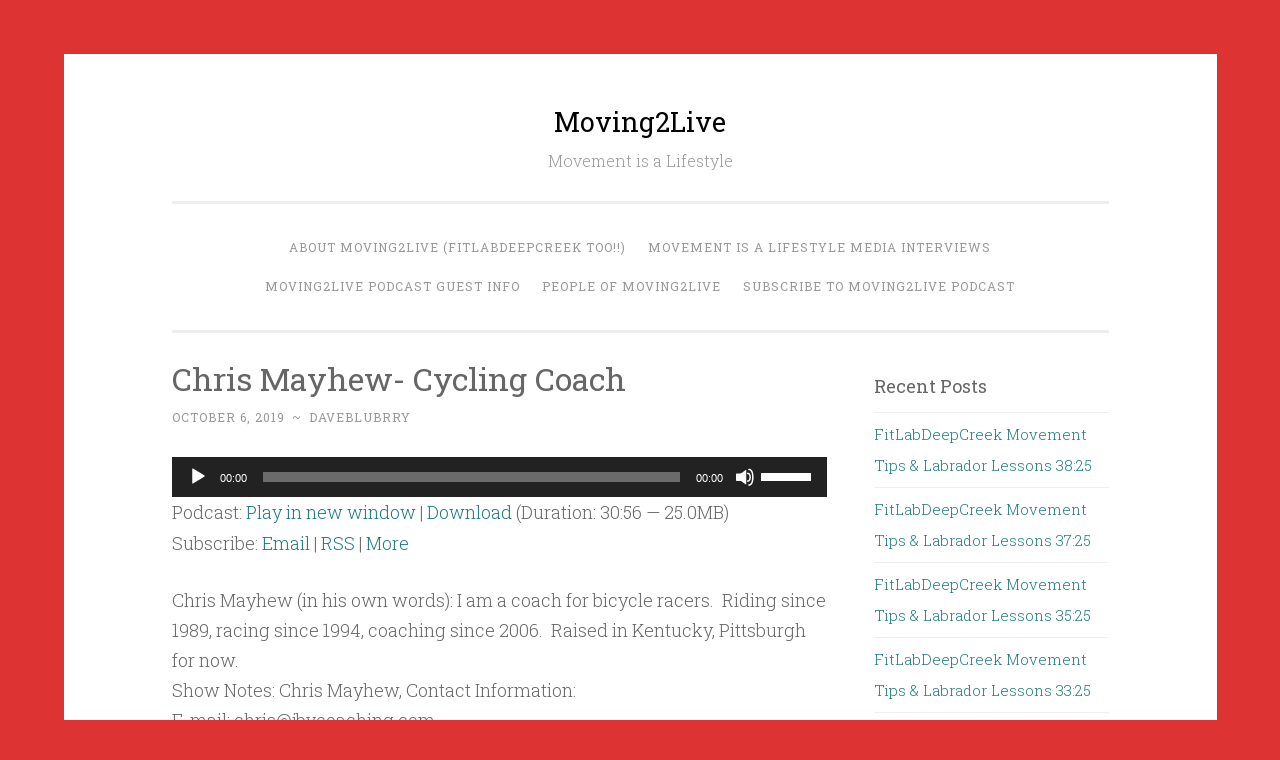

--- FILE ---
content_type: text/html; charset=UTF-8
request_url: https://moving2live.blubrry.com/2019/10/06/chris-mayhew-cycling-coach/
body_size: 11582
content:
<!DOCTYPE html>
<html lang="en-US">
<head>
<meta charset="UTF-8">
<meta name="viewport" content="width=device-width, initial-scale=1">
<link rel="profile" href="http://gmpg.org/xfn/11">

<title>Chris Mayhew- Cycling Coach &#8211; Moving2Live</title>
<meta name='robots' content='max-image-preview:large' />
<link rel='dns-prefetch' href='//platform-api.sharethis.com' />
<link rel='dns-prefetch' href='//fonts.googleapis.com' />
<link rel="alternate" title="oEmbed (JSON)" type="application/json+oembed" href="https://moving2live.blubrry.com/wp-json/oembed/1.0/embed?url=https%3A%2F%2Fmoving2live.blubrry.com%2F2019%2F10%2F06%2Fchris-mayhew-cycling-coach%2F" />
<link rel="alternate" title="oEmbed (XML)" type="text/xml+oembed" href="https://moving2live.blubrry.com/wp-json/oembed/1.0/embed?url=https%3A%2F%2Fmoving2live.blubrry.com%2F2019%2F10%2F06%2Fchris-mayhew-cycling-coach%2F&#038;format=xml" />
<style id='wp-img-auto-sizes-contain-inline-css' type='text/css'>
img:is([sizes=auto i],[sizes^="auto," i]){contain-intrinsic-size:3000px 1500px}
/*# sourceURL=wp-img-auto-sizes-contain-inline-css */
</style>
<style id='wp-emoji-styles-inline-css' type='text/css'>

	img.wp-smiley, img.emoji {
		display: inline !important;
		border: none !important;
		box-shadow: none !important;
		height: 1em !important;
		width: 1em !important;
		margin: 0 0.07em !important;
		vertical-align: -0.1em !important;
		background: none !important;
		padding: 0 !important;
	}
/*# sourceURL=wp-emoji-styles-inline-css */
</style>
<link rel='stylesheet' id='wp-block-library-css' href='https://moving2live.blubrry.com/wp-includes/css/dist/block-library/style.min.css?ver=6.9' type='text/css' media='all' />
<style id='global-styles-inline-css' type='text/css'>
:root{--wp--preset--aspect-ratio--square: 1;--wp--preset--aspect-ratio--4-3: 4/3;--wp--preset--aspect-ratio--3-4: 3/4;--wp--preset--aspect-ratio--3-2: 3/2;--wp--preset--aspect-ratio--2-3: 2/3;--wp--preset--aspect-ratio--16-9: 16/9;--wp--preset--aspect-ratio--9-16: 9/16;--wp--preset--color--black: #000000;--wp--preset--color--cyan-bluish-gray: #abb8c3;--wp--preset--color--white: #fff;--wp--preset--color--pale-pink: #f78da7;--wp--preset--color--vivid-red: #cf2e2e;--wp--preset--color--luminous-vivid-orange: #ff6900;--wp--preset--color--luminous-vivid-amber: #fcb900;--wp--preset--color--light-green-cyan: #7bdcb5;--wp--preset--color--vivid-green-cyan: #00d084;--wp--preset--color--pale-cyan-blue: #8ed1fc;--wp--preset--color--vivid-cyan-blue: #0693e3;--wp--preset--color--vivid-purple: #9b51e0;--wp--preset--color--dark-green: #1c7c7c;--wp--preset--color--dark-gray: #666;--wp--preset--color--medium-gray: #999;--wp--preset--color--light-gray: #eee;--wp--preset--gradient--vivid-cyan-blue-to-vivid-purple: linear-gradient(135deg,rgb(6,147,227) 0%,rgb(155,81,224) 100%);--wp--preset--gradient--light-green-cyan-to-vivid-green-cyan: linear-gradient(135deg,rgb(122,220,180) 0%,rgb(0,208,130) 100%);--wp--preset--gradient--luminous-vivid-amber-to-luminous-vivid-orange: linear-gradient(135deg,rgb(252,185,0) 0%,rgb(255,105,0) 100%);--wp--preset--gradient--luminous-vivid-orange-to-vivid-red: linear-gradient(135deg,rgb(255,105,0) 0%,rgb(207,46,46) 100%);--wp--preset--gradient--very-light-gray-to-cyan-bluish-gray: linear-gradient(135deg,rgb(238,238,238) 0%,rgb(169,184,195) 100%);--wp--preset--gradient--cool-to-warm-spectrum: linear-gradient(135deg,rgb(74,234,220) 0%,rgb(151,120,209) 20%,rgb(207,42,186) 40%,rgb(238,44,130) 60%,rgb(251,105,98) 80%,rgb(254,248,76) 100%);--wp--preset--gradient--blush-light-purple: linear-gradient(135deg,rgb(255,206,236) 0%,rgb(152,150,240) 100%);--wp--preset--gradient--blush-bordeaux: linear-gradient(135deg,rgb(254,205,165) 0%,rgb(254,45,45) 50%,rgb(107,0,62) 100%);--wp--preset--gradient--luminous-dusk: linear-gradient(135deg,rgb(255,203,112) 0%,rgb(199,81,192) 50%,rgb(65,88,208) 100%);--wp--preset--gradient--pale-ocean: linear-gradient(135deg,rgb(255,245,203) 0%,rgb(182,227,212) 50%,rgb(51,167,181) 100%);--wp--preset--gradient--electric-grass: linear-gradient(135deg,rgb(202,248,128) 0%,rgb(113,206,126) 100%);--wp--preset--gradient--midnight: linear-gradient(135deg,rgb(2,3,129) 0%,rgb(40,116,252) 100%);--wp--preset--font-size--small: 13px;--wp--preset--font-size--medium: 20px;--wp--preset--font-size--large: 36px;--wp--preset--font-size--x-large: 42px;--wp--preset--spacing--20: 0.44rem;--wp--preset--spacing--30: 0.67rem;--wp--preset--spacing--40: 1rem;--wp--preset--spacing--50: 1.5rem;--wp--preset--spacing--60: 2.25rem;--wp--preset--spacing--70: 3.38rem;--wp--preset--spacing--80: 5.06rem;--wp--preset--shadow--natural: 6px 6px 9px rgba(0, 0, 0, 0.2);--wp--preset--shadow--deep: 12px 12px 50px rgba(0, 0, 0, 0.4);--wp--preset--shadow--sharp: 6px 6px 0px rgba(0, 0, 0, 0.2);--wp--preset--shadow--outlined: 6px 6px 0px -3px rgb(255, 255, 255), 6px 6px rgb(0, 0, 0);--wp--preset--shadow--crisp: 6px 6px 0px rgb(0, 0, 0);}:where(.is-layout-flex){gap: 0.5em;}:where(.is-layout-grid){gap: 0.5em;}body .is-layout-flex{display: flex;}.is-layout-flex{flex-wrap: wrap;align-items: center;}.is-layout-flex > :is(*, div){margin: 0;}body .is-layout-grid{display: grid;}.is-layout-grid > :is(*, div){margin: 0;}:where(.wp-block-columns.is-layout-flex){gap: 2em;}:where(.wp-block-columns.is-layout-grid){gap: 2em;}:where(.wp-block-post-template.is-layout-flex){gap: 1.25em;}:where(.wp-block-post-template.is-layout-grid){gap: 1.25em;}.has-black-color{color: var(--wp--preset--color--black) !important;}.has-cyan-bluish-gray-color{color: var(--wp--preset--color--cyan-bluish-gray) !important;}.has-white-color{color: var(--wp--preset--color--white) !important;}.has-pale-pink-color{color: var(--wp--preset--color--pale-pink) !important;}.has-vivid-red-color{color: var(--wp--preset--color--vivid-red) !important;}.has-luminous-vivid-orange-color{color: var(--wp--preset--color--luminous-vivid-orange) !important;}.has-luminous-vivid-amber-color{color: var(--wp--preset--color--luminous-vivid-amber) !important;}.has-light-green-cyan-color{color: var(--wp--preset--color--light-green-cyan) !important;}.has-vivid-green-cyan-color{color: var(--wp--preset--color--vivid-green-cyan) !important;}.has-pale-cyan-blue-color{color: var(--wp--preset--color--pale-cyan-blue) !important;}.has-vivid-cyan-blue-color{color: var(--wp--preset--color--vivid-cyan-blue) !important;}.has-vivid-purple-color{color: var(--wp--preset--color--vivid-purple) !important;}.has-black-background-color{background-color: var(--wp--preset--color--black) !important;}.has-cyan-bluish-gray-background-color{background-color: var(--wp--preset--color--cyan-bluish-gray) !important;}.has-white-background-color{background-color: var(--wp--preset--color--white) !important;}.has-pale-pink-background-color{background-color: var(--wp--preset--color--pale-pink) !important;}.has-vivid-red-background-color{background-color: var(--wp--preset--color--vivid-red) !important;}.has-luminous-vivid-orange-background-color{background-color: var(--wp--preset--color--luminous-vivid-orange) !important;}.has-luminous-vivid-amber-background-color{background-color: var(--wp--preset--color--luminous-vivid-amber) !important;}.has-light-green-cyan-background-color{background-color: var(--wp--preset--color--light-green-cyan) !important;}.has-vivid-green-cyan-background-color{background-color: var(--wp--preset--color--vivid-green-cyan) !important;}.has-pale-cyan-blue-background-color{background-color: var(--wp--preset--color--pale-cyan-blue) !important;}.has-vivid-cyan-blue-background-color{background-color: var(--wp--preset--color--vivid-cyan-blue) !important;}.has-vivid-purple-background-color{background-color: var(--wp--preset--color--vivid-purple) !important;}.has-black-border-color{border-color: var(--wp--preset--color--black) !important;}.has-cyan-bluish-gray-border-color{border-color: var(--wp--preset--color--cyan-bluish-gray) !important;}.has-white-border-color{border-color: var(--wp--preset--color--white) !important;}.has-pale-pink-border-color{border-color: var(--wp--preset--color--pale-pink) !important;}.has-vivid-red-border-color{border-color: var(--wp--preset--color--vivid-red) !important;}.has-luminous-vivid-orange-border-color{border-color: var(--wp--preset--color--luminous-vivid-orange) !important;}.has-luminous-vivid-amber-border-color{border-color: var(--wp--preset--color--luminous-vivid-amber) !important;}.has-light-green-cyan-border-color{border-color: var(--wp--preset--color--light-green-cyan) !important;}.has-vivid-green-cyan-border-color{border-color: var(--wp--preset--color--vivid-green-cyan) !important;}.has-pale-cyan-blue-border-color{border-color: var(--wp--preset--color--pale-cyan-blue) !important;}.has-vivid-cyan-blue-border-color{border-color: var(--wp--preset--color--vivid-cyan-blue) !important;}.has-vivid-purple-border-color{border-color: var(--wp--preset--color--vivid-purple) !important;}.has-vivid-cyan-blue-to-vivid-purple-gradient-background{background: var(--wp--preset--gradient--vivid-cyan-blue-to-vivid-purple) !important;}.has-light-green-cyan-to-vivid-green-cyan-gradient-background{background: var(--wp--preset--gradient--light-green-cyan-to-vivid-green-cyan) !important;}.has-luminous-vivid-amber-to-luminous-vivid-orange-gradient-background{background: var(--wp--preset--gradient--luminous-vivid-amber-to-luminous-vivid-orange) !important;}.has-luminous-vivid-orange-to-vivid-red-gradient-background{background: var(--wp--preset--gradient--luminous-vivid-orange-to-vivid-red) !important;}.has-very-light-gray-to-cyan-bluish-gray-gradient-background{background: var(--wp--preset--gradient--very-light-gray-to-cyan-bluish-gray) !important;}.has-cool-to-warm-spectrum-gradient-background{background: var(--wp--preset--gradient--cool-to-warm-spectrum) !important;}.has-blush-light-purple-gradient-background{background: var(--wp--preset--gradient--blush-light-purple) !important;}.has-blush-bordeaux-gradient-background{background: var(--wp--preset--gradient--blush-bordeaux) !important;}.has-luminous-dusk-gradient-background{background: var(--wp--preset--gradient--luminous-dusk) !important;}.has-pale-ocean-gradient-background{background: var(--wp--preset--gradient--pale-ocean) !important;}.has-electric-grass-gradient-background{background: var(--wp--preset--gradient--electric-grass) !important;}.has-midnight-gradient-background{background: var(--wp--preset--gradient--midnight) !important;}.has-small-font-size{font-size: var(--wp--preset--font-size--small) !important;}.has-medium-font-size{font-size: var(--wp--preset--font-size--medium) !important;}.has-large-font-size{font-size: var(--wp--preset--font-size--large) !important;}.has-x-large-font-size{font-size: var(--wp--preset--font-size--x-large) !important;}
/*# sourceURL=global-styles-inline-css */
</style>

<style id='classic-theme-styles-inline-css' type='text/css'>
/*! This file is auto-generated */
.wp-block-button__link{color:#fff;background-color:#32373c;border-radius:9999px;box-shadow:none;text-decoration:none;padding:calc(.667em + 2px) calc(1.333em + 2px);font-size:1.125em}.wp-block-file__button{background:#32373c;color:#fff;text-decoration:none}
/*# sourceURL=/wp-includes/css/classic-themes.min.css */
</style>
<link rel='stylesheet' id='ssb-front-css-css' href='https://moving2live.blubrry.com/wp-content/plugins/simple-social-buttons/assets/css/front.css?ver=6.2.0' type='text/css' media='all' />
<link rel='stylesheet' id='penscratch-2-reset-css' href='https://moving2live.blubrry.com/wp-content/themes/penscratch-2-wpcom/css/reset.css?ver=1.0' type='text/css' media='all' />
<link rel='stylesheet' id='penscratch-2-style-css' href='https://moving2live.blubrry.com/wp-content/themes/penscratch-2-wpcom/style.css?ver=6.9' type='text/css' media='all' />
<link rel='stylesheet' id='penscratch-2-fonts-css' href='https://fonts.googleapis.com/css?family=Roboto+Slab%3A300%2C400%2C700&#038;subset=latin%2Clatin-ext' type='text/css' media='all' />
<link rel='stylesheet' id='penscratch-2-block-style-css' href='https://moving2live.blubrry.com/wp-content/themes/penscratch-2-wpcom/css/blocks.css?ver=1.0' type='text/css' media='all' />
<script type="text/javascript" src="https://moving2live.blubrry.com/wp-includes/js/jquery/jquery.min.js?ver=3.7.1" id="jquery-core-js"></script>
<script type="text/javascript" src="https://moving2live.blubrry.com/wp-includes/js/jquery/jquery-migrate.min.js?ver=3.4.1" id="jquery-migrate-js"></script>
<script type="text/javascript" src="//platform-api.sharethis.com/js/sharethis.js#source=googleanalytics-wordpress#product=ga&amp;property=5991d72ae2587a001253a19b" id="googleanalytics-platform-sharethis-js"></script>
<link rel="https://api.w.org/" href="https://moving2live.blubrry.com/wp-json/" /><link rel="alternate" title="JSON" type="application/json" href="https://moving2live.blubrry.com/wp-json/wp/v2/posts/3480" /><link rel="EditURI" type="application/rsd+xml" title="RSD" href="https://moving2live.blubrry.com/xmlrpc.php?rsd" />
<meta name="generator" content="WordPress 6.9" />
<link rel="canonical" href="https://moving2live.blubrry.com/2019/10/06/chris-mayhew-cycling-coach/" />
<link rel='shortlink' href='https://moving2live.blubrry.com/?p=3480' />
            <script type="text/javascript"><!--
                                function powerpress_pinw(pinw_url){window.open(pinw_url, 'PowerPressPlayer','toolbar=0,status=0,resizable=1,width=460,height=320');	return false;}
                //-->

                // tabnab protection
                window.addEventListener('load', function () {
                    // make all links have rel="noopener noreferrer"
                    document.querySelectorAll('a[target="_blank"]').forEach(link => {
                        link.setAttribute('rel', 'noopener noreferrer');
                    });
                });
            </script>
             <style media="screen">

		.simplesocialbuttons.simplesocialbuttons_inline .ssb-fb-like, .simplesocialbuttons.simplesocialbuttons_inline amp-facebook-like {
	  margin: ;
	}
		 /*inline margin*/
	
	
	
	
	
		.simplesocialbuttons.simplesocialbuttons_inline.simplesocial-round-icon button{
	  margin: ;
	}

	
			 /*margin-digbar*/

	
	
	
	
	
	
	
</style>

<!-- Open Graph Meta Tags generated by Simple Social Buttons 6.2.0 -->
<meta property="og:title" content="Chris Mayhew- Cycling Coach - Moving2Live" />
<meta property="og:type" content="article" />
<meta property="og:description" content="Chris Mayhew (in his own words): I am a coach for bicycle racers.&nbsp; Riding since 1989, racing since 1994, coaching since 2006.&nbsp; Raised in Kentucky, Pittsburgh for now. Show Notes: Chris Mayhew, Contact Information: E-mail: chris@jbvcoaching.com Website: http://jbvcoaching.com/chrismayhew.asp Instagram: https://www.instagram.com/seemayhem/ Twitter: https://twitter.com/csmayhew Links mentioned in the Podcast: Reginald&rsquo;s Coffee, Bethel Park, PA https://www.reginaldscoffee.com Mediterra Bakehouse, Pittsburgh, PA http://mediterrabakehouse.com Louisville Mega&hellip;" />
<meta property="og:url" content="https://moving2live.blubrry.com/2019/10/06/chris-mayhew-cycling-coach/" />
<meta property="og:site_name" content="Moving2Live" />
<meta name="twitter:card" content="summary_large_image" />
<meta name="twitter:description" content="Chris Mayhew (in his own words): I am a coach for bicycle racers.&nbsp; Riding since 1989, racing since 1994, coaching since 2006.&nbsp; Raised in Kentucky, Pittsburgh for now. Show Notes: Chris Mayhew, Contact Information: E-mail: chris@jbvcoaching.com Website: http://jbvcoaching.com/chrismayhew.asp Instagram: https://www.instagram.com/seemayhem/ Twitter: https://twitter.com/csmayhew Links mentioned in the Podcast: Reginald&rsquo;s Coffee, Bethel Park, PA https://www.reginaldscoffee.com Mediterra Bakehouse, Pittsburgh, PA http://mediterrabakehouse.com Louisville Mega&hellip;" />
<meta name="twitter:title" content="Chris Mayhew- Cycling Coach - Moving2Live" />
<script>
(function() {
	(function (i, s, o, g, r, a, m) {
		i['GoogleAnalyticsObject'] = r;
		i[r] = i[r] || function () {
				(i[r].q = i[r].q || []).push(arguments)
			}, i[r].l = 1 * new Date();
		a = s.createElement(o),
			m = s.getElementsByTagName(o)[0];
		a.async = 1;
		a.src = g;
		m.parentNode.insertBefore(a, m)
	})(window, document, 'script', 'https://google-analytics.com/analytics.js', 'ga');

	ga('create', 'UA-104490702-1', 'auto');
			ga('send', 'pageview');
	})();
</script>
	<style type="text/css">
			.site-title a {
			color: #000000;
		}
		</style>
	<style type="text/css" id="custom-background-css">
body.custom-background { background-color: #dd3333; }
</style>
	<link rel="icon" href="https://moving2live.blubrry.com/wp-content/uploads/2018/08/cropped-m2l-stamp-1400-32x32.png" sizes="32x32" />
<link rel="icon" href="https://moving2live.blubrry.com/wp-content/uploads/2018/08/cropped-m2l-stamp-1400-192x192.png" sizes="192x192" />
<link rel="apple-touch-icon" href="https://moving2live.blubrry.com/wp-content/uploads/2018/08/cropped-m2l-stamp-1400-180x180.png" />
<meta name="msapplication-TileImage" content="https://moving2live.blubrry.com/wp-content/uploads/2018/08/cropped-m2l-stamp-1400-270x270.png" />
<link rel='stylesheet' id='mediaelement-css' href='https://moving2live.blubrry.com/wp-includes/js/mediaelement/mediaelementplayer-legacy.min.css?ver=4.2.17' type='text/css' media='all' />
<link rel='stylesheet' id='wp-mediaelement-css' href='https://moving2live.blubrry.com/wp-includes/js/mediaelement/wp-mediaelement.min.css?ver=6.9' type='text/css' media='all' />
</head>

<body class="wp-singular post-template-default single single-post postid-3480 single-format-standard custom-background wp-embed-responsive wp-theme-penscratch-2-wpcom group-blog">
<div id="page" class="hfeed site">
	<a class="skip-link screen-reader-text" href="#content">Skip to content</a>
	<header id="masthead" class="site-header" role="banner">
		<div class="site-branding">
							<p class="site-title"><a href="https://moving2live.blubrry.com/" rel="home">Moving2Live</a></p>
							<p class="site-description">Movement is a Lifestyle</p>
					</div>

		<nav id="site-navigation" class="main-navigation" role="navigation">
			<button class="menu-toggle">
				<svg xmlns="http://www.w3.org/2000/svg" viewBox="0 0 16 16"><rect x="0" fill="none" width="16" height="16"/><g><path id="menu-icon" d="M0 14h16v-2H0v2zM0 2v2h16V2H0zm0 7h16V7H0v2z"/></g></svg>
				Menu			</button>
			<div class="menu"><ul>
<li class="page_item page-item-6"><a href="https://moving2live.blubrry.com/about-us/">About Moving2Live (FitLabDeepCreek too!!)</a></li>
<li class="page_item page-item-2941"><a href="https://moving2live.blubrry.com/movement-is-a-lifestyle/">Movement is a Lifestyle Media Interviews</a></li>
<li class="page_item page-item-8"><a href="https://moving2live.blubrry.com/podcast-guest-info/">Moving2Live Podcast Guest Info</a></li>
<li class="page_item page-item-3134"><a href="https://moving2live.blubrry.com/movement-is-a-lifestyle-features-info/">People of Moving2Live</a></li>
<li class="page_item page-item-12"><a href="https://moving2live.blubrry.com/subscribe-to-podcast/">Subscribe to Moving2Live Podcast</a></li>
</ul></div>
		</nav><!-- #site-navigation -->
	</header><!-- #masthead -->

	<div id="content" class="site-content">
		
	<div id="primary" class="content-area">
		<main id="main" class="site-main" role="main">

		
			
<article id="post-3480" class="post-3480 post type-post status-publish format-standard hentry category-uncategorized">
	<header class="entry-header">
		<h1 class="entry-title">Chris Mayhew- Cycling Coach</h1>		
		<div class="entry-meta">
			<span class="posted-on"><a href="https://moving2live.blubrry.com/2019/10/06/chris-mayhew-cycling-coach/" rel="bookmark"><time class="entry-date published" datetime="2019-10-06T08:00:27-04:00">October 6, 2019</time></a></span><span class="byline"><span class="author vcard"><span class="sep"> ~ </span><a class="url fn n" href="https://moving2live.blubrry.com">daveblubrry</a></span></span>					</div><!-- .entry-meta -->
	</header><!-- .entry-header -->

	<div class="entry-content">
		<div class="powerpress_player" id="powerpress_player_7559"><audio class="wp-audio-shortcode" id="audio-3480-1" preload="none" style="width: 100%;" controls="controls"><source type="audio/mpeg" src="https://media.blubrry.com/moving2live/media.blubrry.com/fitlabpgh/content.blubrry.com/fitlabpgh/Chris_Mayhew-Cycling_Coach.mp3?_=1" /><a href="https://media.blubrry.com/moving2live/media.blubrry.com/fitlabpgh/content.blubrry.com/fitlabpgh/Chris_Mayhew-Cycling_Coach.mp3">https://media.blubrry.com/moving2live/media.blubrry.com/fitlabpgh/content.blubrry.com/fitlabpgh/Chris_Mayhew-Cycling_Coach.mp3</a></audio></div><p class="powerpress_links powerpress_links_mp3" style="margin-bottom: 1px !important;">Podcast: <a href="https://media.blubrry.com/moving2live/media.blubrry.com/fitlabpgh/content.blubrry.com/fitlabpgh/Chris_Mayhew-Cycling_Coach.mp3" class="powerpress_link_pinw" target="_blank" title="Play in new window" onclick="return powerpress_pinw('https://moving2live.blubrry.com/?powerpress_pinw=3480-podcast');" rel="nofollow">Play in new window</a> | <a href="https://media.blubrry.com/moving2live/media.blubrry.com/fitlabpgh/content.blubrry.com/fitlabpgh/Chris_Mayhew-Cycling_Coach.mp3" class="powerpress_link_d" title="Download" rel="nofollow" download="Chris_Mayhew-Cycling_Coach.mp3">Download</a> (Duration: 30:56 &#8212; 25.0MB)</p><p class="powerpress_links powerpress_subscribe_links">Subscribe: <a href="https://subscribebyemail.com/moving2live.blubrry.com/feed/podcast/" class="powerpress_link_subscribe powerpress_link_subscribe_email" target="_blank" title="Subscribe by Email" rel="nofollow">Email</a> | <a href="https://moving2live.blubrry.com/feed/podcast/" class="powerpress_link_subscribe powerpress_link_subscribe_rss" target="_blank" title="Subscribe via RSS" rel="nofollow">RSS</a> | <a href="https://moving2live.blubrry.com/subscribe-to-podcast/" class="powerpress_link_subscribe powerpress_link_subscribe_more" target="_blank" title="More" rel="nofollow">More</a></p><p>Chris Mayhew (in his own words): I am a coach for bicycle racers.  Riding since 1989, racing since 1994, coaching since 2006.  Raised in Kentucky, Pittsburgh for now.<br />
Show Notes: Chris Mayhew, Contact Information:<br />
E-mail: chris@jbvcoaching.com<br />
Website: http://jbvcoaching.com/chrismayhew.asp<br />
Instagram: https://www.instagram.com/seemayhem/<br />
Twitter: https://twitter.com/csmayhew<br />
Links mentioned in the Podcast:<br />
Reginald’s Coffee, Bethel Park, PA<br />
https://www.reginaldscoffee.com<br />
Mediterra Bakehouse, Pittsburgh, PA<br />
http://mediterrabakehouse.com<br />
Louisville Mega Cavern, Louisville, KY</p>
<blockquote class="wp-embedded-content" data-secret="wUYQlavf2o"><p><a href="https://louisvillemegacavern.com/">Home</a></p></blockquote>
<p><iframe class="wp-embedded-content" sandbox="allow-scripts" security="restricted" style="position: absolute; visibility: hidden;" title="&#8220;Home&#8221; &#8212; Louisville Mega Cavern" src="https://louisvillemegacavern.com/embed/#?secret=nsaEqXL5vu#?secret=wUYQlavf2o" data-secret="wUYQlavf2o" width="600" height="338" frameborder="0" marginwidth="0" marginheight="0" scrolling="no"></iframe><br />
Bluegrass 10,000 and Fun Run, 4th of July, Lexington, KY<br />
https://www.lexingtonky.gov/bluegrass-10-000-and-fun-run<br />
Evan Robinson, Co-Owner, Steady State Cycles, Pittsburgh, PA (Fox Chapel)<br />
https://steadystatecycles.com<br />
Check out the FitLabPGH Podcast episode featuring Evan Robinson of Steady State Cycles, released 8/25/19<br />
Link: https://www.fitlabpgh.com/2019/08/25/evan-robinson-steady-state-cycles/<br />
Elaine Tierney, Owner, Mossy Lane Products<br />
Co-Founder, Dirt Rag Magazine<br />
http://www.mossylaneproducts.com<br />
Check out the FitLabPGH Podcast episode featuring Elaine Tierney, released 9/29/19<br />
Link: http://bit.ly/2mMw5kx<br />
Pittsburgh Cyclocross (Sports League)<br />
https://www.facebook.com/pghcyclocross/<br />
WPCX – Western PA Cyclocross<br />
https://www.facebook.com/WPCX-117772525575247/<br />
Mid-Atlantic Cyclocross Series<br />
https://www.maccross.org<br />
Contact Info for FitLabPGH:<br />
Email: fitlabpgh@gmail.com<br />
Twitter: @fitlabpgh<br />
Instagram: @fitlabpgh<br />
We update via Facebook too!!<br />
Movement Tips and Lifestyle Hacks &#8211; YouTube channel (posted on Instagram too)<br />
Check out our sister podcast Moving2Live concise but interesting podcasts for the movement and exercise professional and amateur aficionado.<br />
Attribution for Intro/Exit Podcast Music: Marathon Man by Jason Shaw from the album Audionautix: Acoustic, licensed under an Attribution 3.0 United States License. Available at www.FreeMusicArchive.org<br />
&nbsp;</p>
<p>						Share  </p>
<p>						Tweet </p>
<p>						Share </p>
<div class="simplesocialbuttons simplesocial-round-icon simplesocialbuttons_inline simplesocialbuttons-align-left post-3480 post  simplesocialbuttons-inline-no-animation">
<button class="simplesocial-fb-share"  rel="nofollow"  target="_blank"  aria-label="Facebook Share" data-href="https://www.facebook.com/sharer/sharer.php?u=https://moving2live.blubrry.com/2019/10/06/chris-mayhew-cycling-coach/" onClick="javascript:window.open(this.dataset.href, '', 'menubar=no,toolbar=no,resizable=yes,scrollbars=yes,height=600,width=600');return false;"><span class="simplesocialtxt">Facebook </span> </button>
<button class="simplesocial-twt-share"  rel="nofollow"  target="_blank"  aria-label="Twitter Share" data-href="https://twitter.com/intent/tweet?text=Chris+Mayhew-+Cycling+Coach&url=https://moving2live.blubrry.com/2019/10/06/chris-mayhew-cycling-coach/" onClick="javascript:window.open(this.dataset.href, '', 'menubar=no,toolbar=no,resizable=yes,scrollbars=yes,height=600,width=600');return false;"><span class="simplesocialtxt">Twitter</span> </button>
<button  rel="nofollow"  target="_blank"  class="simplesocial-linkedin-share" aria-label="LinkedIn Share" data-href="https://www.linkedin.com/sharing/share-offsite/?url=https://moving2live.blubrry.com/2019/10/06/chris-mayhew-cycling-coach/" onClick="javascript:window.open(this.dataset.href, '', 'menubar=no,toolbar=no,resizable=yes,scrollbars=yes,height=600,width=600');return false;"><span class="simplesocialtxt">LinkedIn</span></button>
<div class="fb-like ssb-fb-like" aria-label="Facebook Like" data-href="https://moving2live.blubrry.com/2019/10/06/chris-mayhew-cycling-coach/" data-layout="button_count" data-action="like" data-size="small" data-show-faces="false" data-share="false"></div>
</div>
			</div><!-- .entry-content -->

	<footer class="entry-footer">
				<span class="cat-links">
			Posted in <a href="https://moving2live.blubrry.com/category/uncategorized/" rel="category tag">Podcast</a>		</span>
					</footer><!-- .entry-footer -->

	
<div class="entry-author">
	<div class="author-avatar">
		<img alt='' src='https://secure.gravatar.com/avatar/b79aeda8ec8ac3dd16239db050f9a083b21ebb5470966ab1e66b72520b7bbe9e?s=60&#038;d=mm&#038;r=g' srcset='https://secure.gravatar.com/avatar/b79aeda8ec8ac3dd16239db050f9a083b21ebb5470966ab1e66b72520b7bbe9e?s=120&#038;d=mm&#038;r=g 2x' class='avatar avatar-60 photo' height='60' width='60' decoding='async'/>	</div><!-- .author-avatar -->

	<div class="author-heading">
		<h2 class="author-title">Published by <span class="author-name">daveblubrry</span></h2>
	</div><!-- .author-heading -->

	<p class="author-bio">
				<a class="author-link" href="https://moving2live.blubrry.com" rel="author">
			View all posts by daveblubrry		</a>
	</p><!-- .author-bio -->
</div><!-- .entry-auhtor -->
</article><!-- #post-## -->

			
	<nav class="navigation post-navigation" aria-label="Posts">
		<h2 class="screen-reader-text">Post navigation</h2>
		<div class="nav-links"><div class="nav-previous"><a href="https://moving2live.blubrry.com/2019/10/02/2963/" rel="prev"><span class="meta-nav">&lsaquo; Previous</span>Fred Gohh- PT Helper</a></div><div class="nav-next"><a href="https://moving2live.blubrry.com/2019/10/13/anna-tobias-sailor-and-crossfit-athlete/" rel="next"><span class="meta-nav">Next &rsaquo;</span>Anna Tobias- Sailor and Crossfit Athlete</a></div></div>
	</nav>
			
		
		</main><!-- #main -->
	</div><!-- #primary -->

	<div id="secondary" class="widget-area" role="complementary">
		
		<aside id="recent-posts-3" class="widget widget_recent_entries">
		<h1 class="widget-title">Recent Posts</h1>
		<ul>
											<li>
					<a href="https://moving2live.blubrry.com/2025/09/21/fitlabdeepcreek-movement-tips-labrador-lessons-3825/">FitLabDeepCreek Movement Tips &#038; Labrador Lessons 38:25</a>
									</li>
											<li>
					<a href="https://moving2live.blubrry.com/2025/09/13/fitlabdeepcreek-movement-tips-labrador-lessons-3725/">FitLabDeepCreek Movement Tips &#038; Labrador Lessons 37:25</a>
									</li>
											<li>
					<a href="https://moving2live.blubrry.com/2025/08/30/fitlabdeepcreek-movement-tips-labrador-lessons-3525/">FitLabDeepCreek Movement Tips &#038; Labrador Lessons 35:25</a>
									</li>
											<li>
					<a href="https://moving2live.blubrry.com/2025/08/15/fitlabdeepcreek-movement-tips-labrador-lessons-3325/">FitLabDeepCreek Movement Tips &#038; Labrador Lessons 33:25</a>
									</li>
											<li>
					<a href="https://moving2live.blubrry.com/2025/08/10/fitlabdeepcreek-movement-tips-labrador-lessons-3225/">FitLabDeepCreek Movement Tips &#038; Labrador Lessons 32:25</a>
									</li>
					</ul>

		</aside><aside id="archives-2" class="widget widget_archive"><h1 class="widget-title">Archives</h1>
			<ul>
					<li><a href='https://moving2live.blubrry.com/2025/09/'>September 2025</a></li>
	<li><a href='https://moving2live.blubrry.com/2025/08/'>August 2025</a></li>
	<li><a href='https://moving2live.blubrry.com/2025/07/'>July 2025</a></li>
	<li><a href='https://moving2live.blubrry.com/2025/06/'>June 2025</a></li>
	<li><a href='https://moving2live.blubrry.com/2025/05/'>May 2025</a></li>
	<li><a href='https://moving2live.blubrry.com/2025/04/'>April 2025</a></li>
	<li><a href='https://moving2live.blubrry.com/2025/03/'>March 2025</a></li>
	<li><a href='https://moving2live.blubrry.com/2025/02/'>February 2025</a></li>
	<li><a href='https://moving2live.blubrry.com/2025/01/'>January 2025</a></li>
	<li><a href='https://moving2live.blubrry.com/2024/12/'>December 2024</a></li>
	<li><a href='https://moving2live.blubrry.com/2024/11/'>November 2024</a></li>
	<li><a href='https://moving2live.blubrry.com/2024/10/'>October 2024</a></li>
	<li><a href='https://moving2live.blubrry.com/2024/09/'>September 2024</a></li>
	<li><a href='https://moving2live.blubrry.com/2024/08/'>August 2024</a></li>
	<li><a href='https://moving2live.blubrry.com/2024/07/'>July 2024</a></li>
	<li><a href='https://moving2live.blubrry.com/2024/06/'>June 2024</a></li>
	<li><a href='https://moving2live.blubrry.com/2024/05/'>May 2024</a></li>
	<li><a href='https://moving2live.blubrry.com/2024/04/'>April 2024</a></li>
	<li><a href='https://moving2live.blubrry.com/2024/03/'>March 2024</a></li>
	<li><a href='https://moving2live.blubrry.com/2024/02/'>February 2024</a></li>
	<li><a href='https://moving2live.blubrry.com/2024/01/'>January 2024</a></li>
	<li><a href='https://moving2live.blubrry.com/2023/12/'>December 2023</a></li>
	<li><a href='https://moving2live.blubrry.com/2023/11/'>November 2023</a></li>
	<li><a href='https://moving2live.blubrry.com/2023/10/'>October 2023</a></li>
	<li><a href='https://moving2live.blubrry.com/2023/09/'>September 2023</a></li>
	<li><a href='https://moving2live.blubrry.com/2023/08/'>August 2023</a></li>
	<li><a href='https://moving2live.blubrry.com/2023/07/'>July 2023</a></li>
	<li><a href='https://moving2live.blubrry.com/2023/06/'>June 2023</a></li>
	<li><a href='https://moving2live.blubrry.com/2023/05/'>May 2023</a></li>
	<li><a href='https://moving2live.blubrry.com/2023/04/'>April 2023</a></li>
	<li><a href='https://moving2live.blubrry.com/2023/03/'>March 2023</a></li>
	<li><a href='https://moving2live.blubrry.com/2023/02/'>February 2023</a></li>
	<li><a href='https://moving2live.blubrry.com/2023/01/'>January 2023</a></li>
	<li><a href='https://moving2live.blubrry.com/2022/12/'>December 2022</a></li>
	<li><a href='https://moving2live.blubrry.com/2022/11/'>November 2022</a></li>
	<li><a href='https://moving2live.blubrry.com/2022/10/'>October 2022</a></li>
	<li><a href='https://moving2live.blubrry.com/2022/09/'>September 2022</a></li>
	<li><a href='https://moving2live.blubrry.com/2022/05/'>May 2022</a></li>
	<li><a href='https://moving2live.blubrry.com/2022/03/'>March 2022</a></li>
	<li><a href='https://moving2live.blubrry.com/2022/02/'>February 2022</a></li>
	<li><a href='https://moving2live.blubrry.com/2022/01/'>January 2022</a></li>
	<li><a href='https://moving2live.blubrry.com/2021/12/'>December 2021</a></li>
	<li><a href='https://moving2live.blubrry.com/2021/09/'>September 2021</a></li>
	<li><a href='https://moving2live.blubrry.com/2021/08/'>August 2021</a></li>
	<li><a href='https://moving2live.blubrry.com/2021/06/'>June 2021</a></li>
	<li><a href='https://moving2live.blubrry.com/2021/05/'>May 2021</a></li>
	<li><a href='https://moving2live.blubrry.com/2021/04/'>April 2021</a></li>
	<li><a href='https://moving2live.blubrry.com/2021/03/'>March 2021</a></li>
	<li><a href='https://moving2live.blubrry.com/2021/02/'>February 2021</a></li>
	<li><a href='https://moving2live.blubrry.com/2021/01/'>January 2021</a></li>
	<li><a href='https://moving2live.blubrry.com/2020/12/'>December 2020</a></li>
	<li><a href='https://moving2live.blubrry.com/2020/11/'>November 2020</a></li>
	<li><a href='https://moving2live.blubrry.com/2020/10/'>October 2020</a></li>
	<li><a href='https://moving2live.blubrry.com/2020/09/'>September 2020</a></li>
	<li><a href='https://moving2live.blubrry.com/2020/08/'>August 2020</a></li>
	<li><a href='https://moving2live.blubrry.com/2020/07/'>July 2020</a></li>
	<li><a href='https://moving2live.blubrry.com/2020/06/'>June 2020</a></li>
	<li><a href='https://moving2live.blubrry.com/2020/05/'>May 2020</a></li>
	<li><a href='https://moving2live.blubrry.com/2020/04/'>April 2020</a></li>
	<li><a href='https://moving2live.blubrry.com/2020/03/'>March 2020</a></li>
	<li><a href='https://moving2live.blubrry.com/2020/02/'>February 2020</a></li>
	<li><a href='https://moving2live.blubrry.com/2020/01/'>January 2020</a></li>
	<li><a href='https://moving2live.blubrry.com/2019/12/'>December 2019</a></li>
	<li><a href='https://moving2live.blubrry.com/2019/11/'>November 2019</a></li>
	<li><a href='https://moving2live.blubrry.com/2019/10/'>October 2019</a></li>
	<li><a href='https://moving2live.blubrry.com/2019/09/'>September 2019</a></li>
	<li><a href='https://moving2live.blubrry.com/2019/08/'>August 2019</a></li>
	<li><a href='https://moving2live.blubrry.com/2019/07/'>July 2019</a></li>
	<li><a href='https://moving2live.blubrry.com/2019/06/'>June 2019</a></li>
	<li><a href='https://moving2live.blubrry.com/2019/05/'>May 2019</a></li>
	<li><a href='https://moving2live.blubrry.com/2019/04/'>April 2019</a></li>
	<li><a href='https://moving2live.blubrry.com/2019/03/'>March 2019</a></li>
	<li><a href='https://moving2live.blubrry.com/2019/02/'>February 2019</a></li>
	<li><a href='https://moving2live.blubrry.com/2019/01/'>January 2019</a></li>
	<li><a href='https://moving2live.blubrry.com/2018/12/'>December 2018</a></li>
	<li><a href='https://moving2live.blubrry.com/2018/11/'>November 2018</a></li>
	<li><a href='https://moving2live.blubrry.com/2018/10/'>October 2018</a></li>
	<li><a href='https://moving2live.blubrry.com/2018/09/'>September 2018</a></li>
	<li><a href='https://moving2live.blubrry.com/2018/08/'>August 2018</a></li>
	<li><a href='https://moving2live.blubrry.com/2018/07/'>July 2018</a></li>
	<li><a href='https://moving2live.blubrry.com/2018/06/'>June 2018</a></li>
	<li><a href='https://moving2live.blubrry.com/2018/05/'>May 2018</a></li>
	<li><a href='https://moving2live.blubrry.com/2018/04/'>April 2018</a></li>
	<li><a href='https://moving2live.blubrry.com/2018/03/'>March 2018</a></li>
	<li><a href='https://moving2live.blubrry.com/2018/02/'>February 2018</a></li>
	<li><a href='https://moving2live.blubrry.com/2018/01/'>January 2018</a></li>
	<li><a href='https://moving2live.blubrry.com/2017/12/'>December 2017</a></li>
	<li><a href='https://moving2live.blubrry.com/2017/11/'>November 2017</a></li>
	<li><a href='https://moving2live.blubrry.com/2017/10/'>October 2017</a></li>
	<li><a href='https://moving2live.blubrry.com/2017/09/'>September 2017</a></li>
	<li><a href='https://moving2live.blubrry.com/2017/08/'>August 2017</a></li>
	<li><a href='https://moving2live.blubrry.com/2017/07/'>July 2017</a></li>
	<li><a href='https://moving2live.blubrry.com/2017/06/'>June 2017</a></li>
	<li><a href='https://moving2live.blubrry.com/2017/05/'>May 2017</a></li>
	<li><a href='https://moving2live.blubrry.com/2017/04/'>April 2017</a></li>
	<li><a href='https://moving2live.blubrry.com/2017/03/'>March 2017</a></li>
	<li><a href='https://moving2live.blubrry.com/2017/02/'>February 2017</a></li>
	<li><a href='https://moving2live.blubrry.com/2017/01/'>January 2017</a></li>
	<li><a href='https://moving2live.blubrry.com/2016/12/'>December 2016</a></li>
	<li><a href='https://moving2live.blubrry.com/2016/11/'>November 2016</a></li>
	<li><a href='https://moving2live.blubrry.com/2016/10/'>October 2016</a></li>
	<li><a href='https://moving2live.blubrry.com/2016/09/'>September 2016</a></li>
			</ul>

			</aside>	</div><!-- #secondary -->

	</div><!-- #content -->

	<footer id="colophon" class="site-footer" role="contentinfo">
					<div class="footer-widgets clear">
									<div class="widget-area">
						<h1 class="widget-title">Follow Us</h1>
<section class="ssb_followers simplesocial-simple-round">

		<a class="ssb_button simplesocial-fb-follow" rel="noopener" href="https://facebook.com/https://www.facebook.com/movingtoliv/" target="_blank">
		<span class="simplesocialtxt">Follow us on Facebook </span>
		<span class="widget_counter">  </span>
	</a>

	<a class="ssb_button simplesocial-twt-follow" rel="noopener" href="https://twitter.com/@_mov2liv" target="_blank">
		<span class="simplesocialtxt">Follow us on Twitter </span>
		<span class="widget_counter">  </span>
	</a>


	<a class="ssb_button simplesocial-yt-follow" rel="noopener" href="https://youtube.com/channel/https://www.youtube.com/c/FitLabPGHPodcast" target="_blank">
		<span class="simplesocialtxt">FitLabPGH Movement Tip/Lifestyle Hacks &amp; Lab Lessons </span>
		<span class="widget_counter">   </span>
	</a>


	<a class="ssb_button simplesocial-instagram-follow" rel="noopener" href="https://www.instagram.com/@_mov2liv" target="_blank">
		<span class="simplesocialtxt">Follow us on Instagram </span>
		<span class="widget_counter">  </span>
	</a>



</section>
</aside>					</div><!-- .widget-area -->
				
				
							</div><!-- .sidebar-widgets -->
				<div class="site-info-wrapper clear">
						<div class="site-info">
				<a href="http://wordpress.org/">Proudly powered by WordPress</a>
				<span class="sep"> ~ </span>
				Theme: Penscratch 2 by <a href="https://wordpress.com/themes/" rel="designer">WordPress.com</a>.			</div><!-- .site-info -->
		</div><!-- .site-info-wrapper -->
	</footer><!-- #colophon -->
</div><!-- #page -->

<script type="speculationrules">
{"prefetch":[{"source":"document","where":{"and":[{"href_matches":"/*"},{"not":{"href_matches":["/wp-*.php","/wp-admin/*","/wp-content/uploads/*","/wp-content/*","/wp-content/plugins/*","/wp-content/themes/penscratch-2-wpcom/*","/*\\?(.+)"]}},{"not":{"selector_matches":"a[rel~=\"nofollow\"]"}},{"not":{"selector_matches":".no-prefetch, .no-prefetch a"}}]},"eagerness":"conservative"}]}
</script>
		<div id="fb-root"></div>
		<script>(function(d, s, id) {
			var js, fjs = d.getElementsByTagName(s)[0];
			if (d.getElementById(id)) return;
			js = d.createElement(s); js.id = id;
			js.src = 'https://connect.facebook.net/en_US/sdk.js#xfbml=1&version=v2.11&appId=1158761637505872';
			fjs.parentNode.insertBefore(js, fjs);
		}(document, 'script', 'facebook-jssdk'));</script>
		<script type="text/javascript" src="https://moving2live.blubrry.com/wp-content/plugins/simple-social-buttons/assets/js/frontend-blocks.js?ver=6.2.0" id="ssb-blocks-front-js-js"></script>
<script type="text/javascript" id="ssb-front-js-js-extra">
/* <![CDATA[ */
var SSB = {"ajax_url":"https://moving2live.blubrry.com/wp-admin/admin-ajax.php","fb_share_nonce":"fcdb56f785"};
//# sourceURL=ssb-front-js-js-extra
/* ]]> */
</script>
<script type="text/javascript" src="https://moving2live.blubrry.com/wp-content/plugins/simple-social-buttons/assets/js/front.js?ver=6.2.0" id="ssb-front-js-js"></script>
<script type="text/javascript" src="https://moving2live.blubrry.com/wp-content/themes/penscratch-2-wpcom/js/navigation.js?ver=20120206" id="penscratch-2-navigation-js"></script>
<script type="text/javascript" src="https://moving2live.blubrry.com/wp-content/themes/penscratch-2-wpcom/js/penscratch-2.js?ver=20170608" id="penscratch-2-scripts-js"></script>
<script type="text/javascript" src="https://moving2live.blubrry.com/wp-content/themes/penscratch-2-wpcom/js/skip-link-focus-fix.js?ver=20130115" id="penscratch-2-skip-link-focus-fix-js"></script>
<script type="text/javascript" src="https://moving2live.blubrry.com/wp-includes/js/wp-embed.min.js?ver=6.9" id="wp-embed-js" defer="defer" data-wp-strategy="defer"></script>
<script type="text/javascript" src="https://moving2live.blubrry.com/wp-content/mu-plugins/powerpress-hosting/js/script.js?ver=6.9" id="widgets-js"></script>
<script type="text/javascript" src="https://moving2live.blubrry.com/wp-content/plugins/powerpress/player.min.js?ver=6.9" id="powerpress-player-js"></script>
<script type="text/javascript" id="mediaelement-core-js-before">
/* <![CDATA[ */
var mejsL10n = {"language":"en","strings":{"mejs.download-file":"Download File","mejs.install-flash":"You are using a browser that does not have Flash player enabled or installed. Please turn on your Flash player plugin or download the latest version from https://get.adobe.com/flashplayer/","mejs.fullscreen":"Fullscreen","mejs.play":"Play","mejs.pause":"Pause","mejs.time-slider":"Time Slider","mejs.time-help-text":"Use Left/Right Arrow keys to advance one second, Up/Down arrows to advance ten seconds.","mejs.live-broadcast":"Live Broadcast","mejs.volume-help-text":"Use Up/Down Arrow keys to increase or decrease volume.","mejs.unmute":"Unmute","mejs.mute":"Mute","mejs.volume-slider":"Volume Slider","mejs.video-player":"Video Player","mejs.audio-player":"Audio Player","mejs.captions-subtitles":"Captions/Subtitles","mejs.captions-chapters":"Chapters","mejs.none":"None","mejs.afrikaans":"Afrikaans","mejs.albanian":"Albanian","mejs.arabic":"Arabic","mejs.belarusian":"Belarusian","mejs.bulgarian":"Bulgarian","mejs.catalan":"Catalan","mejs.chinese":"Chinese","mejs.chinese-simplified":"Chinese (Simplified)","mejs.chinese-traditional":"Chinese (Traditional)","mejs.croatian":"Croatian","mejs.czech":"Czech","mejs.danish":"Danish","mejs.dutch":"Dutch","mejs.english":"English","mejs.estonian":"Estonian","mejs.filipino":"Filipino","mejs.finnish":"Finnish","mejs.french":"French","mejs.galician":"Galician","mejs.german":"German","mejs.greek":"Greek","mejs.haitian-creole":"Haitian Creole","mejs.hebrew":"Hebrew","mejs.hindi":"Hindi","mejs.hungarian":"Hungarian","mejs.icelandic":"Icelandic","mejs.indonesian":"Indonesian","mejs.irish":"Irish","mejs.italian":"Italian","mejs.japanese":"Japanese","mejs.korean":"Korean","mejs.latvian":"Latvian","mejs.lithuanian":"Lithuanian","mejs.macedonian":"Macedonian","mejs.malay":"Malay","mejs.maltese":"Maltese","mejs.norwegian":"Norwegian","mejs.persian":"Persian","mejs.polish":"Polish","mejs.portuguese":"Portuguese","mejs.romanian":"Romanian","mejs.russian":"Russian","mejs.serbian":"Serbian","mejs.slovak":"Slovak","mejs.slovenian":"Slovenian","mejs.spanish":"Spanish","mejs.swahili":"Swahili","mejs.swedish":"Swedish","mejs.tagalog":"Tagalog","mejs.thai":"Thai","mejs.turkish":"Turkish","mejs.ukrainian":"Ukrainian","mejs.vietnamese":"Vietnamese","mejs.welsh":"Welsh","mejs.yiddish":"Yiddish"}};
//# sourceURL=mediaelement-core-js-before
/* ]]> */
</script>
<script type="text/javascript" src="https://moving2live.blubrry.com/wp-includes/js/mediaelement/mediaelement-and-player.min.js?ver=4.2.17" id="mediaelement-core-js"></script>
<script type="text/javascript" src="https://moving2live.blubrry.com/wp-includes/js/mediaelement/mediaelement-migrate.min.js?ver=6.9" id="mediaelement-migrate-js"></script>
<script type="text/javascript" id="mediaelement-js-extra">
/* <![CDATA[ */
var _wpmejsSettings = {"pluginPath":"/wp-includes/js/mediaelement/","classPrefix":"mejs-","stretching":"responsive","audioShortcodeLibrary":"mediaelement","videoShortcodeLibrary":"mediaelement"};
//# sourceURL=mediaelement-js-extra
/* ]]> */
</script>
<script type="text/javascript" src="https://moving2live.blubrry.com/wp-includes/js/mediaelement/wp-mediaelement.min.js?ver=6.9" id="wp-mediaelement-js"></script>
<script id="wp-emoji-settings" type="application/json">
{"baseUrl":"https://s.w.org/images/core/emoji/17.0.2/72x72/","ext":".png","svgUrl":"https://s.w.org/images/core/emoji/17.0.2/svg/","svgExt":".svg","source":{"concatemoji":"https://moving2live.blubrry.com/wp-includes/js/wp-emoji-release.min.js?ver=6.9"}}
</script>
<script type="module">
/* <![CDATA[ */
/*! This file is auto-generated */
const a=JSON.parse(document.getElementById("wp-emoji-settings").textContent),o=(window._wpemojiSettings=a,"wpEmojiSettingsSupports"),s=["flag","emoji"];function i(e){try{var t={supportTests:e,timestamp:(new Date).valueOf()};sessionStorage.setItem(o,JSON.stringify(t))}catch(e){}}function c(e,t,n){e.clearRect(0,0,e.canvas.width,e.canvas.height),e.fillText(t,0,0);t=new Uint32Array(e.getImageData(0,0,e.canvas.width,e.canvas.height).data);e.clearRect(0,0,e.canvas.width,e.canvas.height),e.fillText(n,0,0);const a=new Uint32Array(e.getImageData(0,0,e.canvas.width,e.canvas.height).data);return t.every((e,t)=>e===a[t])}function p(e,t){e.clearRect(0,0,e.canvas.width,e.canvas.height),e.fillText(t,0,0);var n=e.getImageData(16,16,1,1);for(let e=0;e<n.data.length;e++)if(0!==n.data[e])return!1;return!0}function u(e,t,n,a){switch(t){case"flag":return n(e,"\ud83c\udff3\ufe0f\u200d\u26a7\ufe0f","\ud83c\udff3\ufe0f\u200b\u26a7\ufe0f")?!1:!n(e,"\ud83c\udde8\ud83c\uddf6","\ud83c\udde8\u200b\ud83c\uddf6")&&!n(e,"\ud83c\udff4\udb40\udc67\udb40\udc62\udb40\udc65\udb40\udc6e\udb40\udc67\udb40\udc7f","\ud83c\udff4\u200b\udb40\udc67\u200b\udb40\udc62\u200b\udb40\udc65\u200b\udb40\udc6e\u200b\udb40\udc67\u200b\udb40\udc7f");case"emoji":return!a(e,"\ud83e\u1fac8")}return!1}function f(e,t,n,a){let r;const o=(r="undefined"!=typeof WorkerGlobalScope&&self instanceof WorkerGlobalScope?new OffscreenCanvas(300,150):document.createElement("canvas")).getContext("2d",{willReadFrequently:!0}),s=(o.textBaseline="top",o.font="600 32px Arial",{});return e.forEach(e=>{s[e]=t(o,e,n,a)}),s}function r(e){var t=document.createElement("script");t.src=e,t.defer=!0,document.head.appendChild(t)}a.supports={everything:!0,everythingExceptFlag:!0},new Promise(t=>{let n=function(){try{var e=JSON.parse(sessionStorage.getItem(o));if("object"==typeof e&&"number"==typeof e.timestamp&&(new Date).valueOf()<e.timestamp+604800&&"object"==typeof e.supportTests)return e.supportTests}catch(e){}return null}();if(!n){if("undefined"!=typeof Worker&&"undefined"!=typeof OffscreenCanvas&&"undefined"!=typeof URL&&URL.createObjectURL&&"undefined"!=typeof Blob)try{var e="postMessage("+f.toString()+"("+[JSON.stringify(s),u.toString(),c.toString(),p.toString()].join(",")+"));",a=new Blob([e],{type:"text/javascript"});const r=new Worker(URL.createObjectURL(a),{name:"wpTestEmojiSupports"});return void(r.onmessage=e=>{i(n=e.data),r.terminate(),t(n)})}catch(e){}i(n=f(s,u,c,p))}t(n)}).then(e=>{for(const n in e)a.supports[n]=e[n],a.supports.everything=a.supports.everything&&a.supports[n],"flag"!==n&&(a.supports.everythingExceptFlag=a.supports.everythingExceptFlag&&a.supports[n]);var t;a.supports.everythingExceptFlag=a.supports.everythingExceptFlag&&!a.supports.flag,a.supports.everything||((t=a.source||{}).concatemoji?r(t.concatemoji):t.wpemoji&&t.twemoji&&(r(t.twemoji),r(t.wpemoji)))});
//# sourceURL=https://moving2live.blubrry.com/wp-includes/js/wp-emoji-loader.min.js
/* ]]> */
</script>

</body>
</html>
